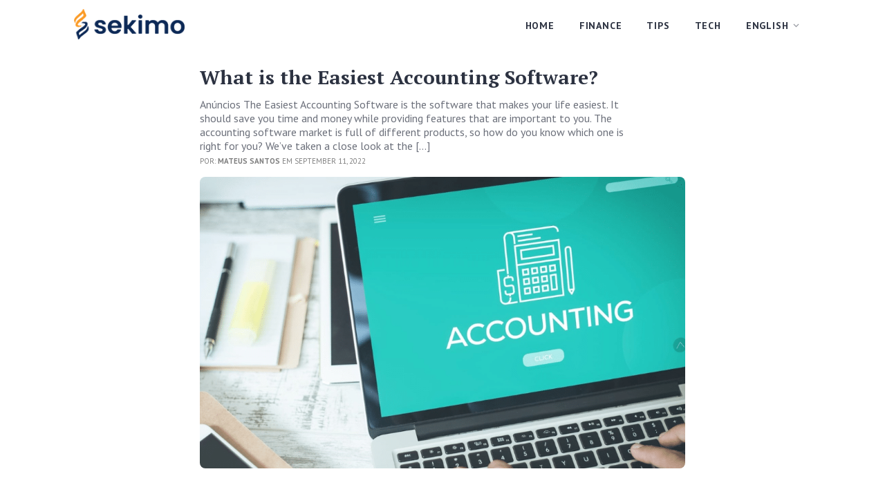

--- FILE ---
content_type: text/html; charset=utf-8
request_url: https://www.google.com/recaptcha/api2/aframe
body_size: 173
content:
<!DOCTYPE HTML><html><head><meta http-equiv="content-type" content="text/html; charset=UTF-8"></head><body><script nonce="IQ-7hKDTLOTKx7nrmKP1oQ">/** Anti-fraud and anti-abuse applications only. See google.com/recaptcha */ try{var clients={'sodar':'https://pagead2.googlesyndication.com/pagead/sodar?'};window.addEventListener("message",function(a){try{if(a.source===window.parent){var b=JSON.parse(a.data);var c=clients[b['id']];if(c){var d=document.createElement('img');d.src=c+b['params']+'&rc='+(localStorage.getItem("rc::a")?sessionStorage.getItem("rc::b"):"");window.document.body.appendChild(d);sessionStorage.setItem("rc::e",parseInt(sessionStorage.getItem("rc::e")||0)+1);localStorage.setItem("rc::h",'1768785037172');}}}catch(b){}});window.parent.postMessage("_grecaptcha_ready", "*");}catch(b){}</script></body></html>

--- FILE ---
content_type: application/javascript; charset=utf-8
request_url: https://fundingchoicesmessages.google.com/f/AGSKWxX_E9bklRR4gioLRQtUIiR5t8_S5pKkSmqgCuwQ3K8ZprraA3OaJY8KSaHlnX4Okd9wl0ipzcKyarfF27C9_YqEBFBBap41Uma52nL_2b3MtOlFhXxASqPq352Mq-MyGdF6i_GntCi3_qpYxs5DfuqCEYqQR8LVyg3q9MeXhHQlF0gnP3naMEe2X4C5/_/ad-srv._728x90pg_/hads--160x600-.initdoubleclickadselementcontent?
body_size: -1292
content:
window['770a78bb-0c66-433e-8d60-6da7391f0136'] = true;